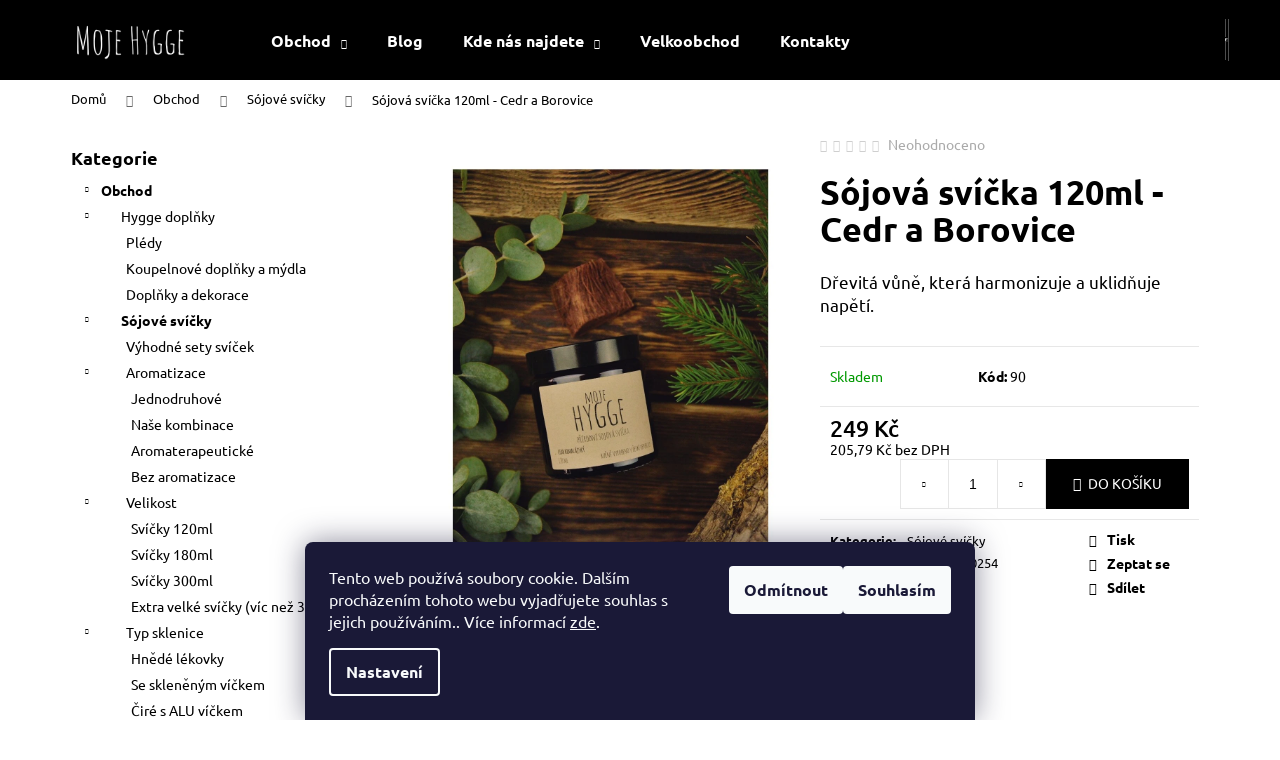

--- FILE ---
content_type: text/html; charset=utf-8
request_url: https://www.mojehygge.cz/sojove-svicky/sojova-svicka-120ml-cedr-a-borovice/
body_size: 23316
content:
        <!doctype html><html lang="cs" dir="ltr" class="header-background-dark external-fonts-loaded"><head><meta charset="utf-8" /><meta name="viewport" content="width=device-width,initial-scale=1" /><title>Sójová svíčka 120ml - Cedr a Borovice - MojeHygge</title><link rel="preconnect" href="https://cdn.myshoptet.com" /><link rel="dns-prefetch" href="https://cdn.myshoptet.com" /><link rel="preload" href="https://cdn.myshoptet.com/prj/dist/master/cms/libs/jquery/jquery-1.11.3.min.js" as="script" /><link href="https://cdn.myshoptet.com/prj/dist/master/cms/templates/frontend_templates/shared/css/font-face/ubuntu.css" rel="stylesheet"><link href="https://cdn.myshoptet.com/prj/dist/master/shop/dist/font-shoptet-12.css.d637f40c301981789c16.css" rel="stylesheet"><script>
dataLayer = [];
dataLayer.push({'shoptet' : {
    "pageId": 722,
    "pageType": "productDetail",
    "currency": "CZK",
    "currencyInfo": {
        "decimalSeparator": ",",
        "exchangeRate": 1,
        "priceDecimalPlaces": 2,
        "symbol": "K\u010d",
        "symbolLeft": 0,
        "thousandSeparator": " "
    },
    "language": "cs",
    "projectId": 300541,
    "product": {
        "id": 690,
        "guid": "74a244bc-b89c-11eb-97df-0cc47a6b4bcc",
        "hasVariants": false,
        "codes": [
            {
                "code": 90
            }
        ],
        "code": "90",
        "name": "S\u00f3jov\u00e1 sv\u00ed\u010dka 120ml - Cedr a Borovice",
        "appendix": "",
        "weight": 0,
        "manufacturerGuid": "1EF5333057AF68F68664DA0BA3DED3EE",
        "currentCategory": "Obchod | S\u00f3jov\u00e9 sv\u00ed\u010dky",
        "currentCategoryGuid": "92d3f7b9-ed29-11e9-a065-0cc47a6c92bc",
        "defaultCategory": "Obchod | S\u00f3jov\u00e9 sv\u00ed\u010dky",
        "defaultCategoryGuid": "92d3f7b9-ed29-11e9-a065-0cc47a6c92bc",
        "currency": "CZK",
        "priceWithVat": 249
    },
    "stocks": [
        {
            "id": 1,
            "title": "Sklad",
            "isDeliveryPoint": 1,
            "visibleOnEshop": 1
        },
        {
            "id": "ext",
            "title": "Sklad",
            "isDeliveryPoint": 0,
            "visibleOnEshop": 1
        }
    ],
    "cartInfo": {
        "id": null,
        "freeShipping": false,
        "freeShippingFrom": 2000,
        "leftToFreeGift": {
            "formattedPrice": "0 K\u010d",
            "priceLeft": 0
        },
        "freeGift": false,
        "leftToFreeShipping": {
            "priceLeft": 2000,
            "dependOnRegion": 0,
            "formattedPrice": "2 000 K\u010d"
        },
        "discountCoupon": [],
        "getNoBillingShippingPrice": {
            "withoutVat": 0,
            "vat": 0,
            "withVat": 0
        },
        "cartItems": [],
        "taxMode": "ORDINARY"
    },
    "cart": [],
    "customer": {
        "priceRatio": 1,
        "priceListId": 1,
        "groupId": null,
        "registered": false,
        "mainAccount": false
    }
}});
dataLayer.push({'cookie_consent' : {
    "marketing": "denied",
    "analytics": "denied"
}});
document.addEventListener('DOMContentLoaded', function() {
    shoptet.consent.onAccept(function(agreements) {
        if (agreements.length == 0) {
            return;
        }
        dataLayer.push({
            'cookie_consent' : {
                'marketing' : (agreements.includes(shoptet.config.cookiesConsentOptPersonalisation)
                    ? 'granted' : 'denied'),
                'analytics': (agreements.includes(shoptet.config.cookiesConsentOptAnalytics)
                    ? 'granted' : 'denied')
            },
            'event': 'cookie_consent'
        });
    });
});
</script>
<meta property="og:type" content="website"><meta property="og:site_name" content="mojehygge.cz"><meta property="og:url" content="https://www.mojehygge.cz/sojove-svicky/sojova-svicka-120ml-cedr-a-borovice/"><meta property="og:title" content="Sójová svíčka 120ml - Cedr a Borovice - MojeHygge"><meta name="author" content="MojeHygge"><meta name="web_author" content="Shoptet.cz"><meta name="dcterms.rightsHolder" content="www.mojehygge.cz"><meta name="robots" content="index,follow"><meta property="og:image" content="https://cdn.myshoptet.com/usr/www.mojehygge.cz/user/shop/big/690_photo-10-10-2019--10-06-26.jpg?60a5024f"><meta property="og:description" content="Sójová svíčka 120ml - Cedr a Borovice. Dřevitá vůně, která harmonizuje a uklidňuje napětí."><meta name="description" content="Sójová svíčka 120ml - Cedr a Borovice. Dřevitá vůně, která harmonizuje a uklidňuje napětí."><meta property="product:price:amount" content="249"><meta property="product:price:currency" content="CZK"><style>:root {--color-primary: #000000;--color-primary-h: 0;--color-primary-s: 0%;--color-primary-l: 0%;--color-primary-hover: #343434;--color-primary-hover-h: 0;--color-primary-hover-s: 0%;--color-primary-hover-l: 20%;--color-secondary: #000000;--color-secondary-h: 0;--color-secondary-s: 0%;--color-secondary-l: 0%;--color-secondary-hover: #14b1ef;--color-secondary-hover-h: 197;--color-secondary-hover-s: 87%;--color-secondary-hover-l: 51%;--color-tertiary: #14b1ef;--color-tertiary-h: 197;--color-tertiary-s: 87%;--color-tertiary-l: 51%;--color-tertiary-hover: #986536;--color-tertiary-hover-h: 29;--color-tertiary-hover-s: 48%;--color-tertiary-hover-l: 40%;--color-header-background: #000000;--template-font: "Ubuntu";--template-headings-font: "Ubuntu";--header-background-url: none;--cookies-notice-background: #1A1937;--cookies-notice-color: #F8FAFB;--cookies-notice-button-hover: #f5f5f5;--cookies-notice-link-hover: #27263f;--templates-update-management-preview-mode-content: "Náhled aktualizací šablony je aktivní pro váš prohlížeč."}</style>
    
    <link href="https://cdn.myshoptet.com/prj/dist/master/shop/dist/main-12.less.cbeb3006c3de8c1b385d.css" rel="stylesheet" />
                <link href="https://cdn.myshoptet.com/prj/dist/master/shop/dist/mobile-header-v1-12.less.a3f5e7d2d0fb934ead19.css" rel="stylesheet" />
    
    <script>var shoptet = shoptet || {};</script>
    <script src="https://cdn.myshoptet.com/prj/dist/master/shop/dist/main-3g-header.js.05f199e7fd2450312de2.js"></script>
<!-- User include --><!-- /User include --><link rel="shortcut icon" href="/favicon.ico" type="image/x-icon" /><link rel="canonical" href="https://www.mojehygge.cz/sojove-svicky/sojova-svicka-120ml-cedr-a-borovice/" />    <!-- Global site tag (gtag.js) - Google Analytics -->
    <script async src="https://www.googletagmanager.com/gtag/js?id=UA-129654119-1"></script>
    <script>
        
        window.dataLayer = window.dataLayer || [];
        function gtag(){dataLayer.push(arguments);}
        

                    console.debug('default consent data');

            gtag('consent', 'default', {"ad_storage":"denied","analytics_storage":"denied","ad_user_data":"denied","ad_personalization":"denied","wait_for_update":500});
            dataLayer.push({
                'event': 'default_consent'
            });
        
        gtag('js', new Date());

                gtag('config', 'UA-129654119-1', { 'groups': "UA" });
        
        
        
        
        
        
        
        
                gtag('set', 'currency', 'CZK');

        gtag('event', 'view_item', {
            "send_to": "UA",
            "items": [
                {
                    "id": "90",
                    "name": "S\u00f3jov\u00e1 sv\u00ed\u010dka 120ml - Cedr a Borovice",
                    "category": "Obchod \/ S\u00f3jov\u00e9 sv\u00ed\u010dky",
                                        "brand": "Moje Hygge",
                                                            "price": 205.79
                }
            ]
        });
        
        
        
        
        
        
        
        
        
        
        
        
        document.addEventListener('DOMContentLoaded', function() {
            if (typeof shoptet.tracking !== 'undefined') {
                for (var id in shoptet.tracking.bannersList) {
                    gtag('event', 'view_promotion', {
                        "send_to": "UA",
                        "promotions": [
                            {
                                "id": shoptet.tracking.bannersList[id].id,
                                "name": shoptet.tracking.bannersList[id].name,
                                "position": shoptet.tracking.bannersList[id].position
                            }
                        ]
                    });
                }
            }

            shoptet.consent.onAccept(function(agreements) {
                if (agreements.length !== 0) {
                    console.debug('gtag consent accept');
                    var gtagConsentPayload =  {
                        'ad_storage': agreements.includes(shoptet.config.cookiesConsentOptPersonalisation)
                            ? 'granted' : 'denied',
                        'analytics_storage': agreements.includes(shoptet.config.cookiesConsentOptAnalytics)
                            ? 'granted' : 'denied',
                                                                                                'ad_user_data': agreements.includes(shoptet.config.cookiesConsentOptPersonalisation)
                            ? 'granted' : 'denied',
                        'ad_personalization': agreements.includes(shoptet.config.cookiesConsentOptPersonalisation)
                            ? 'granted' : 'denied',
                        };
                    console.debug('update consent data', gtagConsentPayload);
                    gtag('consent', 'update', gtagConsentPayload);
                    dataLayer.push(
                        { 'event': 'update_consent' }
                    );
                }
            });
        });
    </script>
</head><body class="desktop id-722 in-sojove-svicky template-12 type-product type-detail multiple-columns-body columns-1 ums_forms_redesign--off ums_a11y_category_page--on ums_discussion_rating_forms--off ums_flags_display_unification--on ums_a11y_login--on mobile-header-version-1"><noscript>
    <style>
        #header {
            padding-top: 0;
            position: relative !important;
            top: 0;
        }
        .header-navigation {
            position: relative !important;
        }
        .overall-wrapper {
            margin: 0 !important;
        }
        body:not(.ready) {
            visibility: visible !important;
        }
    </style>
    <div class="no-javascript">
        <div class="no-javascript__title">Musíte změnit nastavení vašeho prohlížeče</div>
        <div class="no-javascript__text">Podívejte se na: <a href="https://www.google.com/support/bin/answer.py?answer=23852">Jak povolit JavaScript ve vašem prohlížeči</a>.</div>
        <div class="no-javascript__text">Pokud používáte software na blokování reklam, může být nutné povolit JavaScript z této stránky.</div>
        <div class="no-javascript__text">Děkujeme.</div>
    </div>
</noscript>

        <div id="fb-root"></div>
        <script>
            window.fbAsyncInit = function() {
                FB.init({
//                    appId            : 'your-app-id',
                    autoLogAppEvents : true,
                    xfbml            : true,
                    version          : 'v19.0'
                });
            };
        </script>
        <script async defer crossorigin="anonymous" src="https://connect.facebook.net/cs_CZ/sdk.js"></script>    <div class="siteCookies siteCookies--bottom siteCookies--dark js-siteCookies" role="dialog" data-testid="cookiesPopup" data-nosnippet>
        <div class="siteCookies__form">
            <div class="siteCookies__content">
                <div class="siteCookies__text">
                    Tento web používá soubory cookie. Dalším procházením tohoto webu vyjadřujete souhlas s jejich používáním.. Více informací <a href="http://www.mojehygge.cz/podminky-ochrany-osobnich-udaju/" target="\">zde</a>.
                </div>
                <p class="siteCookies__links">
                    <button class="siteCookies__link js-cookies-settings" aria-label="Nastavení cookies" data-testid="cookiesSettings">Nastavení</button>
                </p>
            </div>
            <div class="siteCookies__buttonWrap">
                                    <button class="siteCookies__button js-cookiesConsentSubmit" value="reject" aria-label="Odmítnout cookies" data-testid="buttonCookiesReject">Odmítnout</button>
                                <button class="siteCookies__button js-cookiesConsentSubmit" value="all" aria-label="Přijmout cookies" data-testid="buttonCookiesAccept">Souhlasím</button>
            </div>
        </div>
        <script>
            document.addEventListener("DOMContentLoaded", () => {
                const siteCookies = document.querySelector('.js-siteCookies');
                document.addEventListener("scroll", shoptet.common.throttle(() => {
                    const st = document.documentElement.scrollTop;
                    if (st > 1) {
                        siteCookies.classList.add('siteCookies--scrolled');
                    } else {
                        siteCookies.classList.remove('siteCookies--scrolled');
                    }
                }, 100));
            });
        </script>
    </div>
<a href="#content" class="skip-link sr-only">Přejít na obsah</a><div class="overall-wrapper">
    <div class="user-action">
                        <dialog id="login" class="dialog dialog--modal dialog--fullscreen js-dialog--modal" aria-labelledby="loginHeading">
        <div class="dialog__close dialog__close--arrow">
                        <button type="button" class="btn toggle-window-arr" data-dialog-close data-testid="backToShop">Zpět <span>do obchodu</span></button>
            </div>
        <div class="dialog__wrapper">
            <div class="dialog__content dialog__content--form">
                <div class="dialog__header">
                    <h2 id="loginHeading" class="dialog__heading dialog__heading--login">Přihlášení k vašemu účtu</h2>
                </div>
                <div id="customerLogin" class="dialog__body">
                    <form action="/action/Customer/Login/" method="post" id="formLoginIncluded" class="csrf-enabled formLogin" data-testid="formLogin"><input type="hidden" name="referer" value="" /><div class="form-group"><div class="input-wrapper email js-validated-element-wrapper no-label"><input type="email" name="email" class="form-control" autofocus placeholder="E-mailová adresa (např. jan@novak.cz)" data-testid="inputEmail" autocomplete="email" required /></div></div><div class="form-group"><div class="input-wrapper password js-validated-element-wrapper no-label"><input type="password" name="password" class="form-control" placeholder="Heslo" data-testid="inputPassword" autocomplete="current-password" required /><span class="no-display">Nemůžete vyplnit toto pole</span><input type="text" name="surname" value="" class="no-display" /></div></div><div class="form-group"><div class="login-wrapper"><button type="submit" class="btn btn-secondary btn-text btn-login" data-testid="buttonSubmit">Přihlásit se</button><div class="password-helper"><a href="/registrace/" data-testid="signup" rel="nofollow">Nová registrace</a><a href="/klient/zapomenute-heslo/" rel="nofollow">Zapomenuté heslo</a></div></div></div></form>
                </div>
            </div>
        </div>
    </dialog>
            </div>
<header id="header"><div class="container navigation-wrapper"><div class="site-name"><a href="/" data-testid="linkWebsiteLogo"><img src="https://cdn.myshoptet.com/usr/www.mojehygge.cz/user/logos/z__stupn___symbol_pro_text.png" alt="MojeHygge" fetchpriority="low" /></a></div><nav id="navigation" aria-label="Hlavní menu" data-collapsible="true"><div class="navigation-in menu"><ul class="menu-level-1" role="menubar" data-testid="headerMenuItems"><li class="menu-item-773 ext" role="none"><a href="/obchod/" data-testid="headerMenuItem" role="menuitem" aria-haspopup="true" aria-expanded="false"><b>Obchod</b><span class="submenu-arrow"></span></a><ul class="menu-level-2" aria-label="Obchod" tabindex="-1" role="menu"><li class="menu-item-740" role="none"><a href="/hygge-doplnky/" data-image="https://cdn.myshoptet.com/usr/www.mojehygge.cz/user/categories/thumb/photo_10-10-2019__11_57_43.jpg" data-testid="headerMenuItem" role="menuitem"><span>Hygge doplňky</span></a>
                        </li><li class="menu-item-722 active" role="none"><a href="/sojove-svicky/" data-image="https://cdn.myshoptet.com/usr/www.mojehygge.cz/user/categories/thumb/70735709_989128624788065_362493431601168384_n.jpg" data-testid="headerMenuItem" role="menuitem"><span>Sójové svíčky</span></a>
                        </li><li class="menu-item-782" role="none"><a href="/hyggeboxy/" data-image="https://cdn.myshoptet.com/usr/www.mojehygge.cz/user/categories/thumb/img_e1455.jpg" data-testid="headerMenuItem" role="menuitem"><span>Hyggeboxy</span></a>
                        </li><li class="menu-item-851" role="none"><a href="/slevy/" data-image="https://cdn.myshoptet.com/usr/www.mojehygge.cz/user/categories/thumb/slevy.png" data-testid="headerMenuItem" role="menuitem"><span>SLEVY</span></a>
                        </li></ul></li>
<li class="menu-item-764" role="none"><a href="/blog/" data-testid="headerMenuItem" role="menuitem" aria-expanded="false"><b>Blog</b></a></li>
<li class="menu-item-791 ext" role="none"><a href="/kde-nas-najdete/" data-testid="headerMenuItem" role="menuitem" aria-haspopup="true" aria-expanded="false"><b>Kde nás najdete</b><span class="submenu-arrow"></span></a><ul class="menu-level-2" aria-label="Kde nás najdete" tabindex="-1" role="menu"><li class="" role="none"><a href="/kde-nas-najdete/prodejni-mista/" data-testid="headerMenuItem" role="menuitem"><span>Prodejní místa</span></a>
                        </li><li class="" role="none"><a href="/kde-nas-najdete/akce/" data-testid="headerMenuItem" role="menuitem"><span>Akce</span></a>
                        </li></ul></li>
<li class="menu-item-806" role="none"><a href="/velkoobchod/" data-testid="headerMenuItem" role="menuitem" aria-expanded="false"><b>Velkoobchod</b></a></li>
<li class="menu-item-29" role="none"><a href="/kontakty/" data-testid="headerMenuItem" role="menuitem" aria-expanded="false"><b>Kontakty</b></a></li>
</ul>
    <ul class="navigationActions" role="menu">
                            <li role="none">
                                    <a href="/login/?backTo=%2Fsojove-svicky%2Fsojova-svicka-120ml-cedr-a-borovice%2F" rel="nofollow" data-testid="signin" role="menuitem"><span>Přihlášení</span></a>
                            </li>
                        </ul>
</div><span class="navigation-close"></span></nav><div class="menu-helper" data-testid="hamburgerMenu"><span>Více</span></div>

    <div class="navigation-buttons">
                <a href="#" class="toggle-window" data-target="search" data-testid="linkSearchIcon"><span class="sr-only">Hledat</span></a>
                    
        <button class="top-nav-button top-nav-button-login" type="button" data-dialog-id="login" aria-haspopup="dialog" aria-controls="login" data-testid="signin">
            <span class="sr-only">Přihlášení</span>
        </button>
                    <a href="/kosik/" class="toggle-window cart-count" data-target="cart" data-testid="headerCart" rel="nofollow" aria-haspopup="dialog" aria-expanded="false" aria-controls="cart-widget"><span class="sr-only">Nákupní košík</span></a>
        <a href="#" class="toggle-window" data-target="navigation" data-testid="hamburgerMenu"><span class="sr-only">Menu</span></a>
    </div>

</div></header><!-- / header -->


<div id="content-wrapper" class="container content-wrapper">
    
                                <div class="breadcrumbs" itemscope itemtype="https://schema.org/BreadcrumbList">
                                                                            <span id="navigation-first" data-basetitle="MojeHygge" itemprop="itemListElement" itemscope itemtype="https://schema.org/ListItem">
                <a href="/" itemprop="item" ><span itemprop="name">Domů</span></a>
                <span class="navigation-bullet">/</span>
                <meta itemprop="position" content="1" />
            </span>
                                <span id="navigation-1" itemprop="itemListElement" itemscope itemtype="https://schema.org/ListItem">
                <a href="/obchod/" itemprop="item" data-testid="breadcrumbsSecondLevel"><span itemprop="name">Obchod</span></a>
                <span class="navigation-bullet">/</span>
                <meta itemprop="position" content="2" />
            </span>
                                <span id="navigation-2" itemprop="itemListElement" itemscope itemtype="https://schema.org/ListItem">
                <a href="/sojove-svicky/" itemprop="item" data-testid="breadcrumbsSecondLevel"><span itemprop="name">Sójové svíčky</span></a>
                <span class="navigation-bullet">/</span>
                <meta itemprop="position" content="3" />
            </span>
                                            <span id="navigation-3" itemprop="itemListElement" itemscope itemtype="https://schema.org/ListItem" data-testid="breadcrumbsLastLevel">
                <meta itemprop="item" content="https://www.mojehygge.cz/sojove-svicky/sojova-svicka-120ml-cedr-a-borovice/" />
                <meta itemprop="position" content="4" />
                <span itemprop="name" data-title="Sójová svíčka 120ml - Cedr a Borovice">Sójová svíčka 120ml - Cedr a Borovice <span class="appendix"></span></span>
            </span>
            </div>
            
    <div class="content-wrapper-in">
                                                <aside class="sidebar sidebar-left"  data-testid="sidebarMenu">
                                                                                                <div class="sidebar-inner">
                                                                                                        <div class="box box-bg-variant box-categories">    <div class="skip-link__wrapper">
        <span id="categories-start" class="skip-link__target js-skip-link__target sr-only" tabindex="-1">&nbsp;</span>
        <a href="#categories-end" class="skip-link skip-link--start sr-only js-skip-link--start">Přeskočit kategorie</a>
    </div>

<h4>Kategorie</h4>


<div id="categories"><div class="categories cat-01 expandable active expanded" id="cat-773"><div class="topic child-active"><a href="/obchod/">Obchod<span class="cat-trigger">&nbsp;</span></a></div>

                    <ul class=" active expanded">
                                        <li class="
                                 expandable                 expanded                ">
                <a href="/hygge-doplnky/">
                    Hygge doplňky
                    <span class="cat-trigger">&nbsp;</span>                </a>
                                                            

                    <ul class=" expanded">
                                        <li >
                <a href="/pledy/">
                    Plédy
                                    </a>
                                                                </li>
                                <li >
                <a href="/koupelnove-doplnky-a-mydla/">
                    Koupelnové doplňky a mýdla
                                    </a>
                                                                </li>
                                <li >
                <a href="/doplnky-a-dekorace/">
                    Doplňky a dekorace
                                    </a>
                                                                </li>
                </ul>
    
                                                </li>
                                <li class="
                active                  expandable                 expanded                ">
                <a href="/sojove-svicky/">
                    Sójové svíčky
                    <span class="cat-trigger">&nbsp;</span>                </a>
                                                            

                    <ul class=" active expanded">
                                        <li >
                <a href="/vyhodne-sety-svicek/">
                    Výhodné sety svíček
                                    </a>
                                                                </li>
                                <li class="
                                 expandable                 expanded                ">
                <a href="/sojove-svicky-podle-aromatizace/">
                    Aromatizace
                    <span class="cat-trigger">&nbsp;</span>                </a>
                                                            

                    <ul class=" expanded">
                                        <li >
                <a href="/sojove-svicky-jednodruhove/">
                    Jednodruhové
                                    </a>
                                                                </li>
                                <li >
                <a href="/sojove-svicky-nase-kombinace/">
                    Naše kombinace
                                    </a>
                                                                </li>
                                <li >
                <a href="/sojove-svicky-aromaterapeuticke/">
                    Aromaterapeutické
                                    </a>
                                                                </li>
                                <li >
                <a href="/bez-aromatizace/">
                    Bez aromatizace
                                    </a>
                                                                </li>
                </ul>
    
                                                </li>
                                <li class="
                                 expandable                 expanded                ">
                <a href="/sojove-svicky-podle-velikosti/">
                    Velikost
                    <span class="cat-trigger">&nbsp;</span>                </a>
                                                            

                    <ul class=" expanded">
                                        <li >
                <a href="/sojove-svicky-120ml/">
                    Svíčky 120ml
                                    </a>
                                                                </li>
                                <li >
                <a href="/sojove-svicky-stredni/">
                    Svíčky 180ml
                                    </a>
                                                                </li>
                                <li >
                <a href="/sojove-svicky-velke/">
                    Svíčky 300ml
                                    </a>
                                                                </li>
                                <li >
                <a href="/sojove-svicky-exra-velke/">
                    Extra velké svíčky (víc než 300ml)
                                    </a>
                                                                </li>
                </ul>
    
                                                </li>
                                <li class="
                                 expandable                 expanded                ">
                <a href="/sojove-svicky-sklenice/">
                    Typ sklenice
                    <span class="cat-trigger">&nbsp;</span>                </a>
                                                            

                    <ul class=" expanded">
                                        <li >
                <a href="/sklenice-hnede-lekovky/">
                    Hnědé lékovky
                                    </a>
                                                                </li>
                                <li >
                <a href="/sklenice-se-sklenenym-vickem/">
                    Se skleněným víčkem
                                    </a>
                                                                </li>
                                <li >
                <a href="/sklenice-cire-s-alu-vickem/">
                    Čiré s ALU víčkem
                                    </a>
                                                                </li>
                                <li >
                <a href="/sklenice-s-drevenymi-vicky/">
                    S dřevěnými víčky
                                    </a>
                                                                </li>
                </ul>
    
                                                </li>
                                <li >
                <a href="/cajove-svicky/">
                    Čajové svíčky
                                    </a>
                                                                </li>
                                <li >
                <a href="/vonnevosky/">
                    Vonné vosky
                                    </a>
                                                                </li>
                </ul>
    
                                                </li>
                                <li >
                <a href="/hyggeboxy/">
                    Hyggeboxy
                                    </a>
                                                                </li>
                                <li >
                <a href="/slevy/">
                    SLEVY
                                    </a>
                                                                </li>
                </ul>
    </div></div>

    <div class="skip-link__wrapper">
        <a href="#categories-start" class="skip-link skip-link--end sr-only js-skip-link--end" tabindex="-1" hidden>Přeskočit kategorie</a>
        <span id="categories-end" class="skip-link__target js-skip-link__target sr-only" tabindex="-1">&nbsp;</span>
    </div>
</div>
                                                                    </div>
                                                            </aside>
                            <main id="content" class="content narrow">
                            
<div class="p-detail" itemscope itemtype="https://schema.org/Product">

    
    <meta itemprop="name" content="Sójová svíčka 120ml - Cedr a Borovice" />
    <meta itemprop="category" content="Úvodní stránka &gt; Obchod &gt; Sójové svíčky &gt; Sójová svíčka 120ml - Cedr a Borovice" />
    <meta itemprop="url" content="https://www.mojehygge.cz/sojove-svicky/sojova-svicka-120ml-cedr-a-borovice/" />
    <meta itemprop="image" content="https://cdn.myshoptet.com/usr/www.mojehygge.cz/user/shop/big/690_photo-10-10-2019--10-06-26.jpg?60a5024f" />
            <meta itemprop="description" content="Dřevitá vůně, která harmonizuje a uklidňuje napětí." />
                <span class="js-hidden" itemprop="manufacturer" itemscope itemtype="https://schema.org/Organization">
            <meta itemprop="name" content="Moje Hygge" />
        </span>
        <span class="js-hidden" itemprop="brand" itemscope itemtype="https://schema.org/Brand">
            <meta itemprop="name" content="Moje Hygge" />
        </span>
                            <meta itemprop="gtin13" content="9188987120254" />            
        <div class="p-detail-inner">

        <div class="p-data-wrapper">
            <div class="p-detail-inner-header">
                            <div class="stars-wrapper">
            
<span class="stars star-list">
                                                <span class="star star-off show-tooltip is-active productRatingAction" data-productid="690" data-score="1" title="    Hodnocení:
            Neohodnoceno    "></span>
                    
                                                <span class="star star-off show-tooltip is-active productRatingAction" data-productid="690" data-score="2" title="    Hodnocení:
            Neohodnoceno    "></span>
                    
                                                <span class="star star-off show-tooltip is-active productRatingAction" data-productid="690" data-score="3" title="    Hodnocení:
            Neohodnoceno    "></span>
                    
                                                <span class="star star-off show-tooltip is-active productRatingAction" data-productid="690" data-score="4" title="    Hodnocení:
            Neohodnoceno    "></span>
                    
                                                <span class="star star-off show-tooltip is-active productRatingAction" data-productid="690" data-score="5" title="    Hodnocení:
            Neohodnoceno    "></span>
                    
    </span>
            <span class="stars-label">
                                Neohodnoceno                    </span>
        </div>
                    <h1>
                      Sójová svíčka 120ml - Cedr a Borovice                </h1>
            </div>

                            <div class="p-short-description" data-testid="productCardShortDescr">
                    <p>Dřevitá vůně, která harmonizuje a uklidňuje napětí.</p>
                </div>
            

            <form action="/action/Cart/addCartItem/" method="post" id="product-detail-form" class="pr-action csrf-enabled" data-testid="formProduct">
                <meta itemprop="productID" content="690" /><meta itemprop="identifier" content="74a244bc-b89c-11eb-97df-0cc47a6b4bcc" /><meta itemprop="sku" content="90" /><span itemprop="offers" itemscope itemtype="https://schema.org/Offer"><link itemprop="availability" href="https://schema.org/InStock" /><meta itemprop="url" content="https://www.mojehygge.cz/sojove-svicky/sojova-svicka-120ml-cedr-a-borovice/" /><meta itemprop="price" content="249.00" /><meta itemprop="priceCurrency" content="CZK" /><link itemprop="itemCondition" href="https://schema.org/NewCondition" /></span><input type="hidden" name="productId" value="690" /><input type="hidden" name="priceId" value="1098" /><input type="hidden" name="language" value="cs" />

                <div class="p-variants-block">
                                    <table class="detail-parameters">
                        <tbody>
                        
                        
                                                                                                </tbody>
                    </table>
                            </div>



            <div class="p-basic-info-block">
                <div class="block">
                                                            

    
    <span class="availability-label" style="color: #009901" data-testid="labelAvailability">
                    Skladem            </span>
    
                                </div>
                <div class="block">
                                            <span class="p-code">
        <span class="p-code-label">Kód:</span>
                    <span>90</span>
            </span>
                </div>
                <div class="block">
                                                        </div>
            </div>

                                        
            <div class="p-to-cart-block">
                            <div class="p-final-price-wrapper">
                                                            <strong class="price-final" data-testid="productCardPrice">
            <span class="price-final-holder">
                249 Kč
    

        </span>
    </strong>
                        <span class="price-additional">
                                        205,79 Kč
            bez DPH                            </span>
                        <span class="price-measure">
                    
                        </span>
                    
                </div>
                            <div class="p-add-to-cart-wrapper">
                                <div class="add-to-cart" data-testid="divAddToCart">
                
<span class="quantity">
    <span
        class="increase-tooltip js-increase-tooltip"
        data-trigger="manual"
        data-container="body"
        data-original-title="Není možné zakoupit více než 9999 ks."
        aria-hidden="true"
        role="tooltip"
        data-testid="tooltip">
    </span>

    <span
        class="decrease-tooltip js-decrease-tooltip"
        data-trigger="manual"
        data-container="body"
        data-original-title="Minimální množství, které lze zakoupit, je 1 ks."
        aria-hidden="true"
        role="tooltip"
        data-testid="tooltip">
    </span>
    <label>
        <input
            type="number"
            name="amount"
            value="1"
            class="amount"
            autocomplete="off"
            data-decimals="0"
                        step="1"
            min="1"
            max="9999"
            aria-label="Množství"
            data-testid="cartAmount"/>
    </label>

    <button
        class="increase"
        type="button"
        aria-label="Zvýšit množství o 1"
        data-testid="increase">
            <span class="increase__sign">&plus;</span>
    </button>

    <button
        class="decrease"
        type="button"
        aria-label="Snížit množství o 1"
        data-testid="decrease">
            <span class="decrease__sign">&minus;</span>
    </button>
</span>
                    
                <button type="submit" class="btn btn-conversion add-to-cart-button" data-testid="buttonAddToCart" aria-label="Do košíku Sójová svíčka 120ml - Cedr a Borovice">Do košíku</button>
            
            </div>
                            </div>
            </div>


            </form>

            
            

            <div class="p-param-block">
                <div class="detail-parameters-wrapper">
                    <table class="detail-parameters second">
                        <tr>
    <th>
        <span class="row-header-label">
            Kategorie<span class="row-header-label-colon">:</span>
        </span>
    </th>
    <td>
        <a href="/sojove-svicky/">Sójové svíčky</a>    </td>
</tr>
    <tr class="productEan">
      <th>
          <span class="row-header-label productEan__label">
              EAN<span class="row-header-label-colon">:</span>
          </span>
      </th>
      <td>
          <span class="productEan__value">9188987120254</span>
      </td>
  </tr>
                    </table>
                </div>
                <div class="social-buttons-wrapper">
                    <div class="link-icons" data-testid="productDetailActionIcons">
    <a href="#" class="link-icon print" title="Tisknout produkt"><span>Tisk</span></a>
    <a href="/sojove-svicky/sojova-svicka-120ml-cedr-a-borovice:dotaz/" class="link-icon chat" title="Mluvit s prodejcem" rel="nofollow"><span>Zeptat se</span></a>
                <a href="#" class="link-icon share js-share-buttons-trigger" title="Sdílet produkt"><span>Sdílet</span></a>
    </div>
                        <div class="social-buttons no-display">
                    <div class="twitter">
                <script>
        window.twttr = (function(d, s, id) {
            var js, fjs = d.getElementsByTagName(s)[0],
                t = window.twttr || {};
            if (d.getElementById(id)) return t;
            js = d.createElement(s);
            js.id = id;
            js.src = "https://platform.twitter.com/widgets.js";
            fjs.parentNode.insertBefore(js, fjs);
            t._e = [];
            t.ready = function(f) {
                t._e.push(f);
            };
            return t;
        }(document, "script", "twitter-wjs"));
        </script>

<a
    href="https://twitter.com/share"
    class="twitter-share-button"
        data-lang="cs"
    data-url="https://www.mojehygge.cz/sojove-svicky/sojova-svicka-120ml-cedr-a-borovice/"
>Tweet</a>

            </div>
                    <div class="facebook">
                <div
            data-layout="button_count"
        class="fb-like"
        data-action="like"
        data-show-faces="false"
        data-share="false"
                        data-width="285"
        data-height="26"
    >
</div>

            </div>
                                <div class="close-wrapper">
        <a href="#" class="close-after js-share-buttons-trigger" title="Sdílet produkt">Zavřít</a>
    </div>

            </div>
                </div>
            </div>


                                </div>

        <div class="p-image-wrapper">
            
            <div class="p-image" style="" data-testid="mainImage">
                

<a href="https://cdn.myshoptet.com/usr/www.mojehygge.cz/user/shop/big/690_photo-10-10-2019--10-06-26.jpg?60a5024f" class="p-main-image cloud-zoom" data-href="https://cdn.myshoptet.com/usr/www.mojehygge.cz/user/shop/orig/690_photo-10-10-2019--10-06-26.jpg?60a5024f"><img src="https://cdn.myshoptet.com/usr/www.mojehygge.cz/user/shop/big/690_photo-10-10-2019--10-06-26.jpg?60a5024f" alt="Photo 10 10 2019, 10 06 26" width="1024" height="1536"  fetchpriority="high" />
</a>                


                

    

            </div>
            <div class="row">
                
    <div class="col-sm-12 p-thumbnails-wrapper">

        <div class="p-thumbnails">

            <div class="p-thumbnails-inner">

                <div>
                                                                                        <a href="https://cdn.myshoptet.com/usr/www.mojehygge.cz/user/shop/big/690_photo-10-10-2019--10-06-26.jpg?60a5024f" class="p-thumbnail highlighted">
                            <img src="data:image/svg+xml,%3Csvg%20width%3D%22100%22%20height%3D%22100%22%20xmlns%3D%22http%3A%2F%2Fwww.w3.org%2F2000%2Fsvg%22%3E%3C%2Fsvg%3E" alt="Photo 10 10 2019, 10 06 26" width="100" height="100"  data-src="https://cdn.myshoptet.com/usr/www.mojehygge.cz/user/shop/related/690_photo-10-10-2019--10-06-26.jpg?60a5024f" fetchpriority="low" />
                        </a>
                        <a href="https://cdn.myshoptet.com/usr/www.mojehygge.cz/user/shop/big/690_photo-10-10-2019--10-06-26.jpg?60a5024f" class="cbox-gal" data-gallery="lightbox[gallery]" data-alt="Photo 10 10 2019, 10 06 26"></a>
                                                                    <a href="https://cdn.myshoptet.com/usr/www.mojehygge.cz/user/shop/big/690-1_photo-10-10-2019--10-06-23.jpg?60a5024f" class="p-thumbnail">
                            <img src="data:image/svg+xml,%3Csvg%20width%3D%22100%22%20height%3D%22100%22%20xmlns%3D%22http%3A%2F%2Fwww.w3.org%2F2000%2Fsvg%22%3E%3C%2Fsvg%3E" alt="Photo 10 10 2019, 10 06 23" width="100" height="100"  data-src="https://cdn.myshoptet.com/usr/www.mojehygge.cz/user/shop/related/690-1_photo-10-10-2019--10-06-23.jpg?60a5024f" fetchpriority="low" />
                        </a>
                        <a href="https://cdn.myshoptet.com/usr/www.mojehygge.cz/user/shop/big/690-1_photo-10-10-2019--10-06-23.jpg?60a5024f" class="cbox-gal" data-gallery="lightbox[gallery]" data-alt="Photo 10 10 2019, 10 06 23"></a>
                                    </div>

            </div>

            <a href="#" class="thumbnail-prev"></a>
            <a href="#" class="thumbnail-next"></a>

        </div>

    </div>

            </div>

        </div>
    </div>

    <div class="container container--bannersBenefit">
            </div>

        



        
    <div class="shp-tabs-wrapper p-detail-tabs-wrapper">
        <div class="row">
            <div class="col-sm-12 shp-tabs-row responsive-nav">
                <div class="shp-tabs-holder">
    <ul id="p-detail-tabs" class="shp-tabs p-detail-tabs visible-links" role="tablist">
                            <li class="shp-tab active" data-testid="tabDescription">
                <a href="#description" class="shp-tab-link" role="tab" data-toggle="tab">Popis</a>
            </li>
                                                                                                                         <li class="shp-tab" data-testid="tabDiscussion">
                                <a href="#productDiscussion" class="shp-tab-link" role="tab" data-toggle="tab">Diskuze</a>
            </li>
                                        </ul>
</div>
            </div>
            <div class="col-sm-12 ">
                <div id="tab-content" class="tab-content">
                                                                                                            <div id="description" class="tab-pane fade in active" role="tabpanel">
        <div class="description-inner">
            <div class="basic-description">
                
                                    <p>Výhradně z<strong>&nbsp;přírodního vosku</strong> ze sójových bobů, který neobsahuje žádné pesticidy, herbicidy ani parafín a je biologicky odbouratelný.</p>
<p>Používáme pouze<strong> 100% esenciální oleje.</strong></p>
<p>Knoty jsou z<strong>&nbsp;bavlny s přidaným papírovým jádrem,</strong>&nbsp;které zajistí rovnoměrné hoření,<strong>&nbsp;</strong>vyrobené&nbsp;v Německu.</p>
<p><strong>Hoří o polovinu pomaleji</strong> něž běžné parafínové svíčky stejné velikosti a při hoření se do ovzduší uvolňuje až o 99% méně sazí.</p>
<p>Naše svíčky jsou <strong>veganské</strong> neobsahují žádné živočišné produkty, nejsou testované na zvířatech.</p>
<p>Obsah svíčky je <strong>120ml</strong>,&nbsp;<span>sklenice je hnědá tzv.lékovka s černým plastovým víčkem.&nbsp;</span></p>
<p>Jelikož dbáme na každý detail, etikety tiskneme na <strong>recyklovaný papír</strong> a všechny naše skleničky mají atestaci na použití v potravinářství. Takže až vám svíčka vyhoří můžete skleničku využít v kuchyni k uskladnění třeba koření, čí oříšků :)</p>
<p>Vhodné pro děti od 3 let.&nbsp;</p>
                            </div>
            
        </div>
    </div>
                                                                                                                                                    <div id="productDiscussion" class="tab-pane fade" role="tabpanel" data-testid="areaDiscussion">
        <div id="discussionWrapper" class="discussion-wrapper unveil-wrapper" data-parent-tab="productDiscussion" data-testid="wrapperDiscussion">
                                    
    <div class="discussionContainer js-discussion-container" data-editorid="discussion">
                    <p data-testid="textCommentNotice">Buďte první, kdo napíše příspěvek k této položce. </p>
                                                        <div class="add-comment discussion-form-trigger" data-unveil="discussion-form" aria-expanded="false" aria-controls="discussion-form" role="button">
                <span class="link-like comment-icon" data-testid="buttonAddComment">Přidat komentář</span>
                        </div>
                        <div id="discussion-form" class="discussion-form vote-form js-hidden">
                            <form action="/action/ProductDiscussion/addPost/" method="post" id="formDiscussion" data-testid="formDiscussion">
    <input type="hidden" name="formId" value="9" />
    <input type="hidden" name="discussionEntityId" value="690" />
            <div class="row">
        <div class="form-group col-xs-12 col-sm-6">
            <input type="text" name="fullName" value="" id="fullName" class="form-control" placeholder="Jméno" data-testid="inputUserName"/>
                        <span class="no-display">Nevyplňujte toto pole:</span>
            <input type="text" name="surname" value="" class="no-display" />
        </div>
        <div class="form-group js-validated-element-wrapper no-label col-xs-12 col-sm-6">
            <input type="email" name="email" value="" id="email" class="form-control js-validate-required" placeholder="E-mail" data-testid="inputEmail"/>
        </div>
        <div class="col-xs-12">
            <div class="form-group">
                <input type="text" name="title" id="title" class="form-control" placeholder="Název" data-testid="inputTitle" />
            </div>
            <div class="form-group no-label js-validated-element-wrapper">
                <textarea name="message" id="message" class="form-control js-validate-required" rows="7" placeholder="Komentář" data-testid="inputMessage"></textarea>
            </div>
                                <div class="form-group js-validated-element-wrapper consents consents-first">
            <input
                type="hidden"
                name="consents[]"
                id="discussionConsents37"
                value="37"
                                                        data-special-message="validatorConsent"
                            />
                                        <label for="discussionConsents37" class="whole-width">
                                        Vložením komentáře souhlasíte s <a href="/podminky-ochrany-osobnich-udaju/" target="_blank" rel="noopener noreferrer">podmínkami ochrany osobních údajů</a>
                </label>
                    </div>
                            <fieldset class="box box-sm box-bg-default">
    <h4>Bezpečnostní kontrola</h4>
    <div class="form-group captcha-image">
        <img src="[data-uri]" alt="" data-testid="imageCaptcha" width="150" height="40"  fetchpriority="low" />
    </div>
    <div class="form-group js-validated-element-wrapper smart-label-wrapper">
        <label for="captcha"><span class="required-asterisk">Opište text z obrázku</span></label>
        <input type="text" id="captcha" name="captcha" class="form-control js-validate js-validate-required">
    </div>
</fieldset>
            <div class="form-group">
                <input type="submit" value="Odeslat komentář" class="btn btn-sm btn-primary" data-testid="buttonSendComment" />
            </div>
        </div>
    </div>
</form>

                    </div>
                    </div>

        </div>
    </div>
                                                        </div>
            </div>
        </div>
    </div>
</div>
                    </main>
    </div>
    
            
    
                    <div id="cart-widget" class="content-window cart-window" role="dialog" aria-hidden="true">
                <div class="content-window-in cart-window-in">
                                <button type="button" class="btn toggle-window-arr toggle-window" data-target="cart" data-testid="backToShop" aria-controls="cart-widget">Zpět <span>do obchodu</span></button>
                        <div class="container place-cart-here">
                        <div class="loader-overlay">
                            <div class="loader"></div>
                        </div>
                    </div>
                </div>
            </div>
            <div class="content-window search-window" itemscope itemtype="https://schema.org/WebSite">
                <meta itemprop="headline" content="Sójové svíčky"/><meta itemprop="url" content="https://www.mojehygge.cz"/><meta itemprop="text" content="Sójová svíčka 120ml - Cedr a Borovice. Dřevitá vůně, která harmonizuje a uklidňuje napětí."/>                <div class="content-window-in search-window-in">
                                <button type="button" class="btn toggle-window-arr toggle-window" data-target="search" data-testid="backToShop" aria-controls="cart-widget">Zpět <span>do obchodu</span></button>
                        <div class="container">
                        <div class="search"><h2>Co potřebujete najít?</h2><form action="/action/ProductSearch/prepareString/" method="post"
    id="formSearchForm" class="search-form compact-form js-search-main"
    itemprop="potentialAction" itemscope itemtype="https://schema.org/SearchAction" data-testid="searchForm">
    <fieldset>
        <meta itemprop="target"
            content="https://www.mojehygge.cz/vyhledavani/?string={string}"/>
        <input type="hidden" name="language" value="cs"/>
        
            
<input
    type="search"
    name="string"
        class="query-input form-control search-input js-search-input lg"
    placeholder="Napište, co hledáte"
    autocomplete="off"
    required
    itemprop="query-input"
    aria-label="Vyhledávání"
    data-testid="searchInput"
>
            <button type="submit" class="btn btn-default btn-arrow-right btn-lg" data-testid="searchBtn"><span class="sr-only">Hledat</span></button>
        
    </fieldset>
</form>
<h3>Doporučujeme</h3><div class="recommended-products"><a href="#" class="browse next"><span class="sr-only">Následující</span></a><a href="#" class="browse prev inactive"><span class="sr-only">Předchozí</span></a><div class="indicator"><div></div></div><div class="row active"><div class="col-sm-4"><a href="/sojove-svicky/sojova-svicka-120ml-180ml-jasmin-a-cajova-ruze/" class="recommended-product"><img src="data:image/svg+xml,%3Csvg%20width%3D%22100%22%20height%3D%22100%22%20xmlns%3D%22http%3A%2F%2Fwww.w3.org%2F2000%2Fsvg%22%3E%3C%2Fsvg%3E" alt="Photo 09.05.2025, 13 16 00" width="100" height="100"  data-src="https://cdn.myshoptet.com/usr/www.mojehygge.cz/user/shop/related/936_photo-09-05-2025--13-16-00.jpg?68d54760" fetchpriority="low" />                        <span class="p-bottom">
                            <strong class="name" data-testid="productCardName">  Sójová svíčka 120ml/180ml - Jasmín a Čajová růže</strong>

                                                            <strong class="price price-final" data-testid="productCardPrice">249 Kč</strong>
                            
                                                    </span>
</a></div><div class="col-sm-4"><a href="/sojove-svicky/sojova-svicka-500ml-s-dvema-knoty/" class="recommended-product"><img src="data:image/svg+xml,%3Csvg%20width%3D%22100%22%20height%3D%22100%22%20xmlns%3D%22http%3A%2F%2Fwww.w3.org%2F2000%2Fsvg%22%3E%3C%2Fsvg%3E" alt="2L1A7277" width="100" height="100"  data-src="https://cdn.myshoptet.com/usr/www.mojehygge.cz/user/shop/related/699_2l1a7277.jpg?60a50555" fetchpriority="low" />                        <span class="p-bottom">
                            <strong class="name" data-testid="productCardName">  Sójová svíčka 500ml s dvěma knoty</strong>

                                                            <strong class="price price-final" data-testid="productCardPrice">599 Kč</strong>
                            
                                                    </span>
</a></div><div class="col-sm-4"><a href="/hygge-doplnky/mydlo-almarasoap-pumpkin-party/" class="recommended-product"><img src="data:image/svg+xml,%3Csvg%20width%3D%22100%22%20height%3D%22100%22%20xmlns%3D%22http%3A%2F%2Fwww.w3.org%2F2000%2Fsvg%22%3E%3C%2Fsvg%3E" alt="4K5B2103" width="100" height="100"  data-src="https://cdn.myshoptet.com/usr/www.mojehygge.cz/user/shop/related/894-2_4k5b2103.jpg?670ba91d" fetchpriority="low" />                        <span class="p-bottom">
                            <strong class="name" data-testid="productCardName">  Mýdlo Almarasoap PUMPKIN PARTY</strong>

                                                            <strong class="price price-final" data-testid="productCardPrice">199 Kč</strong>
                            
                                                    </span>
</a></div></div><div class="row"><div class="col-sm-4"><a href="/obchod/vanocni-minihyggebox/" class="recommended-product"><img src="data:image/svg+xml,%3Csvg%20width%3D%22100%22%20height%3D%22100%22%20xmlns%3D%22http%3A%2F%2Fwww.w3.org%2F2000%2Fsvg%22%3E%3C%2Fsvg%3E" alt="Photo 04 11 2021, 13 04 58" width="100" height="100"  data-src="https://cdn.myshoptet.com/usr/www.mojehygge.cz/user/shop/related/756-1_photo-04-11-2021--13-04-58.jpg?6183dd91" fetchpriority="low" />                        <span class="p-bottom">
                            <strong class="name" data-testid="productCardName">  Vánoční MiniHyggebox</strong>

                                                            <strong class="price price-final" data-testid="productCardPrice">459 Kč</strong>
                            
                                                    </span>
</a></div><div class="col-sm-4"><a href="/hygge-doplnky/mydlo-almarasoap-spice-orange/" class="recommended-product"><img src="data:image/svg+xml,%3Csvg%20width%3D%22100%22%20height%3D%22100%22%20xmlns%3D%22http%3A%2F%2Fwww.w3.org%2F2000%2Fsvg%22%3E%3C%2Fsvg%3E" alt="4K5B2120" width="100" height="100"  data-src="https://cdn.myshoptet.com/usr/www.mojehygge.cz/user/shop/related/891_4k5b2120.jpg?670baa3c" fetchpriority="low" />                        <span class="p-bottom">
                            <strong class="name" data-testid="productCardName">  Mýdlo Almarasoap SPICE ORANGE</strong>

                                                            <strong class="price price-final" data-testid="productCardPrice">199 Kč</strong>
                            
                                                    </span>
</a></div><div class="col-sm-4"><a href="/sojove-svicky/sojova-svicka-180ml-vanilka-a-skorice/" class="recommended-product"><img src="data:image/svg+xml,%3Csvg%20width%3D%22100%22%20height%3D%22100%22%20xmlns%3D%22http%3A%2F%2Fwww.w3.org%2F2000%2Fsvg%22%3E%3C%2Fsvg%3E" alt="9B0BDD44 411A 4387 9F90 08189C2677FF" width="100" height="100"  data-src="https://cdn.myshoptet.com/usr/www.mojehygge.cz/user/shop/related/491-1_9b0bdd44-411a-4387-9f90-08189c2677ff.jpg?6183e6cc" fetchpriority="low" />                        <span class="p-bottom">
                            <strong class="name" data-testid="productCardName">  Sójová svíčka 180ml - Vanilka a Skořice</strong>

                                                            <strong class="price price-final" data-testid="productCardPrice">299 Kč</strong>
                            
                                                    </span>
</a></div></div><div class="row"><div class="col-sm-4 active"><a href="/obchod/dynovy-minihyggebox/" class="recommended-product"><img src="data:image/svg+xml,%3Csvg%20width%3D%22100%22%20height%3D%22100%22%20xmlns%3D%22http%3A%2F%2Fwww.w3.org%2F2000%2Fsvg%22%3E%3C%2Fsvg%3E" alt="Photo 14.10.2022 13 45 09" width="100" height="100"  data-src="https://cdn.myshoptet.com/usr/www.mojehygge.cz/user/shop/related/852_photo-14-10-2022-13-45-09.jpg?637a4831" fetchpriority="low" />                        <span class="p-bottom">
                            <strong class="name" data-testid="productCardName">  Dýňový MiniHyggebox</strong>

                                                            <strong class="price price-final" data-testid="productCardPrice">549 Kč</strong>
                            
                                                    </span>
</a></div><div class="col-sm-4"><a href="/sojove-svicky/sojova-svicka-180ml-les/" class="recommended-product"><img src="data:image/svg+xml,%3Csvg%20width%3D%22100%22%20height%3D%22100%22%20xmlns%3D%22http%3A%2F%2Fwww.w3.org%2F2000%2Fsvg%22%3E%3C%2Fsvg%3E" alt="2L1A1507" width="100" height="100"  data-src="https://cdn.myshoptet.com/usr/www.mojehygge.cz/user/shop/related/329-2_2l1a1507.jpg?5ea73be2" fetchpriority="low" />                        <span class="p-bottom">
                            <strong class="name" data-testid="productCardName">  Sójová svíčka 180ml - Les</strong>

                                                            <strong class="price price-final" data-testid="productCardPrice">299 Kč</strong>
                            
                                                    </span>
</a></div><div class="col-sm-4"><a href="/obchod/mini-hyggebox-2-svicky-podle-vyberu/" class="recommended-product"><img src="data:image/svg+xml,%3Csvg%20width%3D%22100%22%20height%3D%22100%22%20xmlns%3D%22http%3A%2F%2Fwww.w3.org%2F2000%2Fsvg%22%3E%3C%2Fsvg%3E" alt="mini hyggebox" width="100" height="100"  data-src="https://cdn.myshoptet.com/usr/www.mojehygge.cz/user/shop/related/497-1_mini-hyggebox.jpg?5f687c3d" fetchpriority="low" />                        <span class="p-bottom">
                            <strong class="name" data-testid="productCardName">  Mini Hyggebox - 2 svíčky podle výběru</strong>

                                                            <strong class="price price-final" data-testid="productCardPrice">449 Kč</strong>
                            
                                                    </span>
</a></div></div></div></div>
                    </div>
                </div>
            </div>
            
</div>
        
        
                            <footer id="footer">
                    <h2 class="sr-only">Zápatí</h2>
                    
    
                                                                <div class="container footer-rows">
                            
                


<div class="row custom-footer elements-4">
                    
        <div class="custom-footer__articles col-sm-6 col-lg-3">
                                                                                                                        <h4><span>Informace pro vás</span></h4>
    <ul>
                    <li><a href="/obchodni-podminky/">Obchodní podmínky</a></li>
                    <li><a href="/podminky-ochrany-osobnich-udaju/">Podmínky ochrany osobních údajů </a></li>
                    <li><a href="/platba-a-doprava/">Platba a doprava</a></li>
            </ul>

                                                        </div>
                    
        <div class="custom-footer__contact col-sm-6 col-lg-3">
                                                                                                            <h4><span>Kontakt</span></h4>


    <div class="contact-box no-image" data-testid="contactbox">
                
        <ul>
                            <li>
                    <span class="mail" data-testid="contactboxEmail">
                                                    <a href="mailto:admin&#64;mojehygge.cz">admin<!---->&#64;<!---->mojehygge.cz</a>
                                            </span>
                </li>
            
                            <li>
                    <span class="tel">
                                                    <span data-testid="contactboxPhone">+420 ‭775 105 754‬</span>
                                            </span>
                </li>
            
            
            

                                    <li>
                        <span class="facebook">
                            <a href="https://www.fb.com/mojehygge.cz" title="Facebook" target="_blank" data-testid="contactboxFacebook">
                                                                https://www.fb.com/mojehygge.cz
                                                            </a>
                        </span>
                    </li>
                
                
                                    <li>
                        <span class="instagram">
                            <a href="https://www.instagram.com/mojehygge.cz/" title="Instagram" target="_blank" data-testid="contactboxInstagram">mojehygge.cz</a>
                        </span>
                    </li>
                
                
                
                
                
            

        </ul>

    </div>


<script type="application/ld+json">
    {
        "@context" : "https://schema.org",
        "@type" : "Organization",
        "name" : "MojeHygge",
        "url" : "https://www.mojehygge.cz",
                    "logo" : "/var/www/projects/41/300541/user/logos/z__stupn___symbol_pro_text.png",
                "employee" : "SoftDrone s.r.o.",
                    "email" : "admin@mojehygge.cz",
                            "telephone" : "+420 ‭775 105 754‬",
                                
                                                                                            "sameAs" : ["https://www.fb.com/mojehygge.cz\", \"\", \"https://www.instagram.com/mojehygge.cz/"]
            }
</script>

                                                        </div>
                    
        <div class="custom-footer__instagram col-sm-6 col-lg-3">
                                                                                                                
                                                        </div>
                    
        <div class="custom-footer__banner1 col-sm-6 col-lg-3">
                            <div class="banner"><div class="banner-wrapper"><img data-src="https://cdn.myshoptet.com/usr/www.mojehygge.cz/user/banners/cca-crop-1.png?5dd091e4" src="data:image/svg+xml,%3Csvg%20width%3D%22551%22%20height%3D%22411%22%20xmlns%3D%22http%3A%2F%2Fwww.w3.org%2F2000%2Fsvg%22%3E%3C%2Fsvg%3E" fetchpriority="low" alt="Online platby" width="551" height="411" /></div></div>
                    </div>
    </div>
                        </div>
                                        
            
                    
                        <div class="container footer-bottom">
                            <span id="signature" style="display: inline-block !important; visibility: visible !important;"><a href="https://www.shoptet.cz/?utm_source=footer&utm_medium=link&utm_campaign=create_by_shoptet" class="image" target="_blank"><img src="data:image/svg+xml,%3Csvg%20width%3D%2217%22%20height%3D%2217%22%20xmlns%3D%22http%3A%2F%2Fwww.w3.org%2F2000%2Fsvg%22%3E%3C%2Fsvg%3E" data-src="https://cdn.myshoptet.com/prj/dist/master/cms/img/common/logo/shoptetLogo.svg" width="17" height="17" alt="Shoptet" class="vam" fetchpriority="low" /></a><a href="https://www.shoptet.cz/?utm_source=footer&utm_medium=link&utm_campaign=create_by_shoptet" class="title" target="_blank">Vytvořil Shoptet</a></span>
                            <span class="copyright" data-testid="textCopyright">
                                Copyright 2026 <strong>MojeHygge</strong>. Všechna práva vyhrazena.                                                                    <a href="#" class="cookies-settings js-cookies-settings" data-testid="cookiesSettings">Upravit nastavení cookies</a>
                                                            </span>
                        </div>
                    
                    
                                            
                </footer>
                <!-- / footer -->
                    
        </div>
        <!-- / overall-wrapper -->

                    <script src="https://cdn.myshoptet.com/prj/dist/master/cms/libs/jquery/jquery-1.11.3.min.js"></script>
                <script>var shoptet = shoptet || {};shoptet.abilities = {"about":{"generation":3,"id":"12"},"config":{"category":{"product":{"image_size":"detail"}},"navigation_breakpoint":991,"number_of_active_related_products":4,"product_slider":{"autoplay":false,"autoplay_speed":3000,"loop":true,"navigation":true,"pagination":true,"shadow_size":0}},"elements":{"recapitulation_in_checkout":true},"feature":{"directional_thumbnails":false,"extended_ajax_cart":true,"extended_search_whisperer":false,"fixed_header":false,"images_in_menu":false,"product_slider":false,"simple_ajax_cart":false,"smart_labels":false,"tabs_accordion":false,"tabs_responsive":true,"top_navigation_menu":false,"user_action_fullscreen":true}};shoptet.design = {"template":{"name":"Step","colorVariant":"12-one"},"layout":{"homepage":"catalog3","subPage":"catalog3","productDetail":"list"},"colorScheme":{"conversionColor":"#000000","conversionColorHover":"#14b1ef","color1":"#000000","color2":"#343434","color3":"#14b1ef","color4":"#986536"},"fonts":{"heading":"Ubuntu","text":"Ubuntu"},"header":{"backgroundImage":null,"image":"https:\/\/www.mojehygge.czuser\/front_images\/70735709_989128624788065_362493431601168384_n_(1)-2.jpg","logo":"https:\/\/www.mojehygge.czuser\/logos\/z__stupn___symbol_pro_text.png","color":"#000000"},"background":{"enabled":false,"color":null,"image":null}};shoptet.config = {};shoptet.events = {};shoptet.runtime = {};shoptet.content = shoptet.content || {};shoptet.updates = {};shoptet.messages = [];shoptet.messages['lightboxImg'] = "Obrázek";shoptet.messages['lightboxOf'] = "z";shoptet.messages['more'] = "Více";shoptet.messages['cancel'] = "Zrušit";shoptet.messages['removedItem'] = "Položka byla odstraněna z košíku.";shoptet.messages['discountCouponWarning'] = "Zapomněli jste uplatnit slevový kupón. Pro pokračování jej uplatněte pomocí tlačítka vedle vstupního pole, nebo jej smažte.";shoptet.messages['charsNeeded'] = "Prosím, použijte minimálně 3 znaky!";shoptet.messages['invalidCompanyId'] = "Neplané IČ, povoleny jsou pouze číslice";shoptet.messages['needHelp'] = "Potřebujete pomoc?";shoptet.messages['showContacts'] = "Zobrazit kontakty";shoptet.messages['hideContacts'] = "Skrýt kontakty";shoptet.messages['ajaxError'] = "Došlo k chybě; obnovte prosím stránku a zkuste to znovu.";shoptet.messages['variantWarning'] = "Zvolte prosím variantu produktu.";shoptet.messages['chooseVariant'] = "Zvolte variantu";shoptet.messages['unavailableVariant'] = "Tato varianta není dostupná a není možné ji objednat.";shoptet.messages['withVat'] = "včetně DPH";shoptet.messages['withoutVat'] = "bez DPH";shoptet.messages['toCart'] = "Do košíku";shoptet.messages['emptyCart'] = "Prázdný košík";shoptet.messages['change'] = "Změnit";shoptet.messages['chosenBranch'] = "Zvolená pobočka";shoptet.messages['validatorRequired'] = "Povinné pole";shoptet.messages['validatorEmail'] = "Prosím vložte platnou e-mailovou adresu";shoptet.messages['validatorUrl'] = "Prosím vložte platnou URL adresu";shoptet.messages['validatorDate'] = "Prosím vložte platné datum";shoptet.messages['validatorNumber'] = "Vložte číslo";shoptet.messages['validatorDigits'] = "Prosím vložte pouze číslice";shoptet.messages['validatorCheckbox'] = "Zadejte prosím všechna povinná pole";shoptet.messages['validatorConsent'] = "Bez souhlasu nelze odeslat.";shoptet.messages['validatorPassword'] = "Hesla se neshodují";shoptet.messages['validatorInvalidPhoneNumber'] = "Vyplňte prosím platné telefonní číslo bez předvolby.";shoptet.messages['validatorInvalidPhoneNumberSuggestedRegion'] = "Neplatné číslo — navržený region: %1";shoptet.messages['validatorInvalidCompanyId'] = "Neplatné IČ, musí být ve tvaru jako %1";shoptet.messages['validatorFullName'] = "Nezapomněli jste příjmení?";shoptet.messages['validatorHouseNumber'] = "Prosím zadejte správné číslo domu";shoptet.messages['validatorZipCode'] = "Zadané PSČ neodpovídá zvolené zemi";shoptet.messages['validatorShortPhoneNumber'] = "Telefonní číslo musí mít min. 8 znaků";shoptet.messages['choose-personal-collection'] = "Prosím vyberte místo doručení u osobního odběru, není zvoleno.";shoptet.messages['choose-external-shipping'] = "Upřesněte prosím vybraný způsob dopravy";shoptet.messages['choose-ceska-posta'] = "Pobočka České Pošty není určena, zvolte prosím některou";shoptet.messages['choose-hupostPostaPont'] = "Pobočka Maďarské pošty není vybrána, zvolte prosím nějakou";shoptet.messages['choose-postSk'] = "Pobočka Slovenské pošty není zvolena, vyberte prosím některou";shoptet.messages['choose-ulozenka'] = "Pobočka Uloženky nebyla zvolena, prosím vyberte některou";shoptet.messages['choose-zasilkovna'] = "Pobočka Zásilkovny nebyla zvolena, prosím vyberte některou";shoptet.messages['choose-ppl-cz'] = "Pobočka PPL ParcelShop nebyla vybrána, vyberte prosím jednu";shoptet.messages['choose-glsCz'] = "Pobočka GLS ParcelShop nebyla zvolena, prosím vyberte některou";shoptet.messages['choose-dpd-cz'] = "Ani jedna z poboček služby DPD Parcel Shop nebyla zvolená, prosím vyberte si jednu z možností.";shoptet.messages['watchdogType'] = "Je zapotřebí vybrat jednu z možností u sledování produktu.";shoptet.messages['watchdog-consent-required'] = "Musíte zaškrtnout všechny povinné souhlasy";shoptet.messages['watchdogEmailEmpty'] = "Prosím vyplňte e-mail";shoptet.messages['privacyPolicy'] = 'Musíte souhlasit s ochranou osobních údajů';shoptet.messages['amountChanged'] = '(množství bylo změněno)';shoptet.messages['unavailableCombination'] = 'Není k dispozici v této kombinaci';shoptet.messages['specifyShippingMethod'] = 'Upřesněte dopravu';shoptet.messages['PIScountryOptionMoreBanks'] = 'Možnost platby z %1 bank';shoptet.messages['PIScountryOptionOneBank'] = 'Možnost platby z 1 banky';shoptet.messages['PIScurrencyInfoCZK'] = 'V měně CZK lze zaplatit pouze prostřednictvím českých bank.';shoptet.messages['PIScurrencyInfoHUF'] = 'V měně HUF lze zaplatit pouze prostřednictvím maďarských bank.';shoptet.messages['validatorVatIdWaiting'] = "Ověřujeme";shoptet.messages['validatorVatIdValid'] = "Ověřeno";shoptet.messages['validatorVatIdInvalid'] = "DIČ se nepodařilo ověřit, i přesto můžete objednávku dokončit";shoptet.messages['validatorVatIdInvalidOrderForbid'] = "Zadané DIČ nelze nyní ověřit, protože služba ověřování je dočasně nedostupná. Zkuste opakovat zadání později, nebo DIČ vymažte s vaši objednávku dokončete v režimu OSS. Případně kontaktujte prodejce.";shoptet.messages['validatorVatIdInvalidOssRegime'] = "Zadané DIČ nemůže být ověřeno, protože služba ověřování je dočasně nedostupná. Vaše objednávka bude dokončena v režimu OSS. Případně kontaktujte prodejce.";shoptet.messages['previous'] = "Předchozí";shoptet.messages['next'] = "Následující";shoptet.messages['close'] = "Zavřít";shoptet.messages['imageWithoutAlt'] = "Tento obrázek nemá popisek";shoptet.messages['newQuantity'] = "Nové množství:";shoptet.messages['currentQuantity'] = "Aktuální množství:";shoptet.messages['quantityRange'] = "Prosím vložte číslo v rozmezí %1 a %2";shoptet.messages['skipped'] = "Přeskočeno";shoptet.messages.validator = {};shoptet.messages.validator.nameRequired = "Zadejte jméno a příjmení.";shoptet.messages.validator.emailRequired = "Zadejte e-mailovou adresu (např. jan.novak@example.com).";shoptet.messages.validator.phoneRequired = "Zadejte telefonní číslo.";shoptet.messages.validator.messageRequired = "Napište komentář.";shoptet.messages.validator.descriptionRequired = shoptet.messages.validator.messageRequired;shoptet.messages.validator.captchaRequired = "Vyplňte bezpečnostní kontrolu.";shoptet.messages.validator.consentsRequired = "Potvrďte svůj souhlas.";shoptet.messages.validator.scoreRequired = "Zadejte počet hvězdiček.";shoptet.messages.validator.passwordRequired = "Zadejte heslo, které bude obsahovat min. 4 znaky.";shoptet.messages.validator.passwordAgainRequired = shoptet.messages.validator.passwordRequired;shoptet.messages.validator.currentPasswordRequired = shoptet.messages.validator.passwordRequired;shoptet.messages.validator.birthdateRequired = "Zadejte datum narození.";shoptet.messages.validator.billFullNameRequired = "Zadejte jméno a příjmení.";shoptet.messages.validator.deliveryFullNameRequired = shoptet.messages.validator.billFullNameRequired;shoptet.messages.validator.billStreetRequired = "Zadejte název ulice.";shoptet.messages.validator.deliveryStreetRequired = shoptet.messages.validator.billStreetRequired;shoptet.messages.validator.billHouseNumberRequired = "Zadejte číslo domu.";shoptet.messages.validator.deliveryHouseNumberRequired = shoptet.messages.validator.billHouseNumberRequired;shoptet.messages.validator.billZipRequired = "Zadejte PSČ.";shoptet.messages.validator.deliveryZipRequired = shoptet.messages.validator.billZipRequired;shoptet.messages.validator.billCityRequired = "Zadejte název města.";shoptet.messages.validator.deliveryCityRequired = shoptet.messages.validator.billCityRequired;shoptet.messages.validator.companyIdRequired = "Zadejte IČ.";shoptet.messages.validator.vatIdRequired = "Zadejte DIČ.";shoptet.messages.validator.billCompanyRequired = "Zadejte název společnosti.";shoptet.messages['loading'] = "Načítám…";shoptet.messages['stillLoading'] = "Stále načítám…";shoptet.messages['loadingFailed'] = "Načtení se nezdařilo. Zkuste to znovu.";shoptet.messages['productsSorted'] = "Produkty seřazeny.";shoptet.messages['formLoadingFailed'] = "Formulář se nepodařilo načíst. Zkuste to prosím znovu.";shoptet.messages.moreInfo = "Více informací";shoptet.config.orderingProcess = {active: false,step: false};shoptet.config.documentsRounding = '3';shoptet.config.documentPriceDecimalPlaces = '0';shoptet.config.thousandSeparator = ' ';shoptet.config.decSeparator = ',';shoptet.config.decPlaces = '2';shoptet.config.decPlacesSystemDefault = '2';shoptet.config.currencySymbol = 'Kč';shoptet.config.currencySymbolLeft = '0';shoptet.config.defaultVatIncluded = 1;shoptet.config.defaultProductMaxAmount = 9999;shoptet.config.inStockAvailabilityId = -1;shoptet.config.defaultProductMaxAmount = 9999;shoptet.config.inStockAvailabilityId = -1;shoptet.config.cartActionUrl = '/action/Cart';shoptet.config.advancedOrderUrl = '/action/Cart/GetExtendedOrder/';shoptet.config.cartContentUrl = '/action/Cart/GetCartContent/';shoptet.config.stockAmountUrl = '/action/ProductStockAmount/';shoptet.config.addToCartUrl = '/action/Cart/addCartItem/';shoptet.config.removeFromCartUrl = '/action/Cart/deleteCartItem/';shoptet.config.updateCartUrl = '/action/Cart/setCartItemAmount/';shoptet.config.addDiscountCouponUrl = '/action/Cart/addDiscountCoupon/';shoptet.config.setSelectedGiftUrl = '/action/Cart/setSelectedGift/';shoptet.config.rateProduct = '/action/ProductDetail/RateProduct/';shoptet.config.customerDataUrl = '/action/OrderingProcess/step2CustomerAjax/';shoptet.config.registerUrl = '/registrace/';shoptet.config.agreementCookieName = 'site-agreement';shoptet.config.cookiesConsentUrl = '/action/CustomerCookieConsent/';shoptet.config.cookiesConsentIsActive = 1;shoptet.config.cookiesConsentOptAnalytics = 'analytics';shoptet.config.cookiesConsentOptPersonalisation = 'personalisation';shoptet.config.cookiesConsentOptNone = 'none';shoptet.config.cookiesConsentRefuseDuration = 7;shoptet.config.cookiesConsentName = 'CookiesConsent';shoptet.config.agreementCookieExpire = 1;shoptet.config.cookiesConsentSettingsUrl = '/cookies-settings/';shoptet.config.fonts = {"google":{"attributes":"300,400,700,900:latin-ext","families":["Ubuntu"],"urls":["https:\/\/cdn.myshoptet.com\/prj\/dist\/master\/cms\/templates\/frontend_templates\/shared\/css\/font-face\/ubuntu.css"]},"custom":{"families":["shoptet"],"urls":["https:\/\/cdn.myshoptet.com\/prj\/dist\/master\/shop\/dist\/font-shoptet-12.css.d637f40c301981789c16.css"]}};shoptet.config.mobileHeaderVersion = '1';shoptet.config.fbCAPIEnabled = false;shoptet.config.fbPixelEnabled = true;shoptet.config.fbCAPIUrl = '/action/FacebookCAPI/';shoptet.content.regexp = /strana-[0-9]+[\/]/g;shoptet.content.colorboxHeader = '<div class="colorbox-html-content">';shoptet.content.colorboxFooter = '</div>';shoptet.customer = {};shoptet.csrf = shoptet.csrf || {};shoptet.csrf.token = 'csrf_9a0PAVXYc960cc49a0190065';shoptet.csrf.invalidTokenModal = '<div><h2>Přihlaste se prosím znovu</h2><p>Omlouváme se, ale Váš CSRF token pravděpodobně vypršel. Abychom mohli udržet Vaši bezpečnost na co největší úrovni potřebujeme, abyste se znovu přihlásili.</p><p>Děkujeme za pochopení.</p><div><a href="/login/?backTo=%2Fsojove-svicky%2Fsojova-svicka-120ml-cedr-a-borovice%2F">Přihlášení</a></div></div> ';shoptet.csrf.formsSelector = 'csrf-enabled';shoptet.csrf.submitListener = true;shoptet.csrf.validateURL = '/action/ValidateCSRFToken/Index/';shoptet.csrf.refreshURL = '/action/RefreshCSRFTokenNew/Index/';shoptet.csrf.enabled = true;shoptet.config.googleAnalytics ||= {};shoptet.config.googleAnalytics.isGa4Enabled = true;shoptet.config.googleAnalytics.route ||= {};shoptet.config.googleAnalytics.route.ua = "UA";shoptet.config.googleAnalytics.route.ga4 = "GA4";shoptet.config.ums_a11y_category_page = true;shoptet.config.discussion_rating_forms = false;shoptet.config.ums_forms_redesign = false;shoptet.config.showPriceWithoutVat = '';shoptet.config.ums_a11y_login = true;</script>
        
        <!-- Facebook Pixel Code -->
<script type="text/plain" data-cookiecategory="analytics">
!function(f,b,e,v,n,t,s){if(f.fbq)return;n=f.fbq=function(){n.callMethod?
            n.callMethod.apply(n,arguments):n.queue.push(arguments)};if(!f._fbq)f._fbq=n;
            n.push=n;n.loaded=!0;n.version='2.0';n.queue=[];t=b.createElement(e);t.async=!0;
            t.src=v;s=b.getElementsByTagName(e)[0];s.parentNode.insertBefore(t,s)}(window,
            document,'script','//connect.facebook.net/en_US/fbevents.js');
$(document).ready(function(){
fbq('set', 'autoConfig', 'false', '643205929562863')
fbq("init", "643205929562863", {}, { agent:"plshoptet" });
fbq("track", "PageView",{}, {"eventID":"98075b4de990ebfe429a3fec8ade01cf"});
window.dataLayer = window.dataLayer || [];
dataLayer.push({"fbpixel": "loaded","event": "fbloaded"});
fbq("track", "ViewContent", {"content_category":"Obchod \/ S\u00f3jov\u00e9 sv\u00ed\u010dky","content_type":"product","content_name":"S\u00f3jov\u00e1 sv\u00ed\u010dka 120ml - Cedr a Borovice","content_ids":["90"],"value":"205.79","currency":"CZK","base_id":690,"category_path":["Obchod","S\u00f3jov\u00e9 sv\u00ed\u010dky"]}, {"eventID":"98075b4de990ebfe429a3fec8ade01cf"});
});
</script>
<noscript>
<img height="1" width="1" style="display:none" src="https://www.facebook.com/tr?id=643205929562863&ev=PageView&noscript=1"/>
</noscript>
<!-- End Facebook Pixel Code -->

        
        

                    <script src="https://cdn.myshoptet.com/prj/dist/master/shop/dist/main-3g.js.d30081754cb01c7aa255.js"></script>
    <script src="https://cdn.myshoptet.com/prj/dist/master/cms/templates/frontend_templates/shared/js/jqueryui/i18n/datepicker-cs.js"></script>
        
<script>if (window.self !== window.top) {const script = document.createElement('script');script.type = 'module';script.src = "https://cdn.myshoptet.com/prj/dist/master/shop/dist/editorPreview.js.e7168e827271d1c16a1d.js";document.body.appendChild(script);}</script>                        <script type="text/javascript" src="https://c.seznam.cz/js/rc.js"></script>
        
        
        
        <script>
            /* <![CDATA[ */
            var retargetingConf = {
                rtgId: 94151,
                                                itemId: "90",
                                pageType: "offerdetail"
                            };

            let lastSentItemId = null;
            let lastConsent = null;

            function triggerRetargetingHit(retargetingConf) {
                let variantId = retargetingConf.itemId;
                let variantCode = null;

                let input = document.querySelector(`input[name="_variant-${variantId}"]`);
                if (input) {
                    variantCode = input.value;
                    if (variantCode) {
                        retargetingConf.itemId = variantCode;
                    }
                }

                if (retargetingConf.itemId !== lastSentItemId || retargetingConf.consent !== lastConsent) {
                    lastSentItemId = retargetingConf.itemId;
                    lastConsent = retargetingConf.consent;
                    if (window.rc && window.rc.retargetingHit) {
                        window.rc.retargetingHit(retargetingConf);
                    }
                }
            }

                            retargetingConf.consent = 0;

                document.addEventListener('DOMContentLoaded', function() {

                    // Update retargetingConf after user accepts or change personalisation cookies
                    shoptet.consent.onAccept(function(agreements) {
                        if (agreements.length === 0 || !agreements.includes(shoptet.config.cookiesConsentOptPersonalisation)) {
                            retargetingConf.consent = 0;
                        } else {
                            retargetingConf.consent = 1;
                        }
                        triggerRetargetingHit(retargetingConf);
                    });

                    triggerRetargetingHit(retargetingConf);

                    // Dynamic update itemId for product detail page with variants
                                    });
                        /* ]]> */
        </script>
                    
                                                    <!-- User include -->
        <div class="container">
            <!-- project html code footer -->
<!-- Měřicí kód Sklik.cz -->
<script type="text/javascript">
var seznam_cId = 100061449;
var seznam_value = null;
</script>
<script type="text/javascript" src="//www.seznam.cz/rs/static/rc.js"></script>

        </div>
        <!-- /User include -->

        
        
        
        <div class="messages">
            
        </div>

        <div id="screen-reader-announcer" class="sr-only" aria-live="polite" aria-atomic="true"></div>

            <script id="trackingScript" data-products='{"products":{"1098":{"content_category":"Obchod \/ Sójové svíčky","content_type":"product","content_name":"Sójová svíčka 120ml - Cedr a Borovice","base_name":"Sójová svíčka 120ml - Cedr a Borovice","variant":null,"manufacturer":"Moje Hygge","content_ids":["90"],"guid":"74a244bc-b89c-11eb-97df-0cc47a6b4bcc","visibility":1,"value":"249","valueWoVat":"205.79","facebookPixelVat":false,"currency":"CZK","base_id":690,"category_path":["Obchod","Sójové svíčky"]},"1401":{"content_category":"Obchod \/ Sójové svíčky","content_type":"product","content_name":"Sójová svíčka 120ml\/180ml - Jasmín a Čajová růže","base_name":"Sójová svíčka 120ml\/180ml - Jasmín a Čajová růže","variant":"120ml","manufacturer":"Moje Hygge","content_ids":["936\/120"],"guid":null,"visibility":1,"value":"249","valueWoVat":"205.79","facebookPixelVat":false,"currency":"CZK","base_id":936,"category_path":["Obchod","Sójové svíčky"]},"1113":{"content_category":"Obchod \/ Sójové svíčky","content_type":"product","content_name":"Sójová svíčka 500ml s dvěma knoty","base_name":"Sójová svíčka 500ml s dvěma knoty","variant":"Klidný spánek","manufacturer":"Moje Hygge","content_ids":["699\/KLI"],"guid":null,"visibility":1,"value":"599","valueWoVat":"495.04","facebookPixelVat":false,"currency":"CZK","base_id":699,"category_path":["Obchod","Sójové svíčky"]},"1359":{"content_category":"Obchod \/ Sójové svíčky","content_type":"product","content_name":"Mýdlo Almarasoap PUMPKIN PARTY","base_name":"Mýdlo Almarasoap PUMPKIN PARTY","variant":null,"manufacturer":"Almara Soap","content_ids":["773"],"guid":null,"visibility":1,"value":"199","valueWoVat":"164.46","facebookPixelVat":false,"currency":"CZK","base_id":894,"category_path":["Obchod","Hygge doplňky"]},"1224":{"content_category":"Obchod \/ Sójové svíčky","content_type":"product","content_name":"Vánoční MiniHyggebox","base_name":"Vánoční MiniHyggebox","variant":null,"manufacturer":"Moje Hygge","content_ids":["749"],"guid":null,"visibility":1,"value":"459","valueWoVat":"379.34","facebookPixelVat":false,"currency":"CZK","base_id":756,"category_path":["Obchod"]},"1356":{"content_category":"Obchod \/ Sójové svíčky","content_type":"product","content_name":"Mýdlo Almarasoap SPICE ORANGE","base_name":"Mýdlo Almarasoap SPICE ORANGE","variant":null,"manufacturer":"Almara Soap","content_ids":["772"],"guid":null,"visibility":1,"value":"199","valueWoVat":"164.46","facebookPixelVat":false,"currency":"CZK","base_id":891,"category_path":["Obchod","Hygge doplňky"]},"584":{"content_category":"Obchod \/ Sójové svíčky","content_type":"product","content_name":"Sójová svíčka 180ml - Vanilka a Skořice","base_name":"Sójová svíčka 180ml - Vanilka a Skořice","variant":null,"manufacturer":"Moje Hygge","content_ids":["470"],"guid":null,"visibility":1,"value":"299","valueWoVat":"247.11","facebookPixelVat":false,"currency":"CZK","base_id":491,"category_path":["Obchod","Sójové svíčky"]},"1317":{"content_category":"Obchod \/ Sójové svíčky","content_type":"product","content_name":"Dýňový MiniHyggebox","base_name":"Dýňový MiniHyggebox","variant":null,"manufacturer":"Moje Hygge","content_ids":["764"],"guid":null,"visibility":1,"value":"549","valueWoVat":"453.72","facebookPixelVat":false,"currency":"CZK","base_id":852,"category_path":["Obchod"]},"359":{"content_category":"Obchod \/ Sójové svíčky","content_type":"product","content_name":"Sójová svíčka 180ml - Les","base_name":"Sójová svíčka 180ml - Les","variant":null,"manufacturer":"Moje Hygge","content_ids":["319"],"guid":null,"visibility":1,"value":"299","valueWoVat":"247.11","facebookPixelVat":false,"currency":"CZK","base_id":329,"category_path":["Obchod","Sójové svíčky"]},"593":{"content_category":"Obchod \/ Sójové svíčky","content_type":"product","content_name":"Mini Hyggebox - 2 svíčky podle výběru","base_name":"Mini Hyggebox - 2 svíčky podle výběru","variant":"2x120ml","manufacturer":"Moje Hygge","content_ids":["497\/2X1"],"guid":null,"visibility":1,"value":"449","valueWoVat":"371.07","facebookPixelVat":false,"currency":"CZK","base_id":497,"category_path":["Obchod"]},"326":{"content_category":"Obchod \/ Sójové svíčky","content_type":"product","content_name":"Sójová svíčka 180ml - Kořeněný cider","base_name":"Sójová svíčka 180ml - Kořeněný cider","variant":null,"manufacturer":"Moje Hygge","content_ids":["257"],"guid":null,"visibility":1,"value":"299","valueWoVat":"247.11","facebookPixelVat":false,"currency":"CZK","base_id":296,"category_path":["Obchod","Sójové svíčky"]}},"banners":{"101":{"id":"banner1","name":"Online platby","position":"footer"}},"lists":[{"id":"top10","name":"top10","price_ids":[1401,1113,1359,1224,1356,584,1317,359,593,326],"isMainListing":false,"offset":0}]}'>
        if (typeof shoptet.tracking.processTrackingContainer === 'function') {
            shoptet.tracking.processTrackingContainer(
                document.getElementById('trackingScript').getAttribute('data-products')
            );
        } else {
            console.warn('Tracking script is not available.');
        }
    </script>
    </body>
</html>
